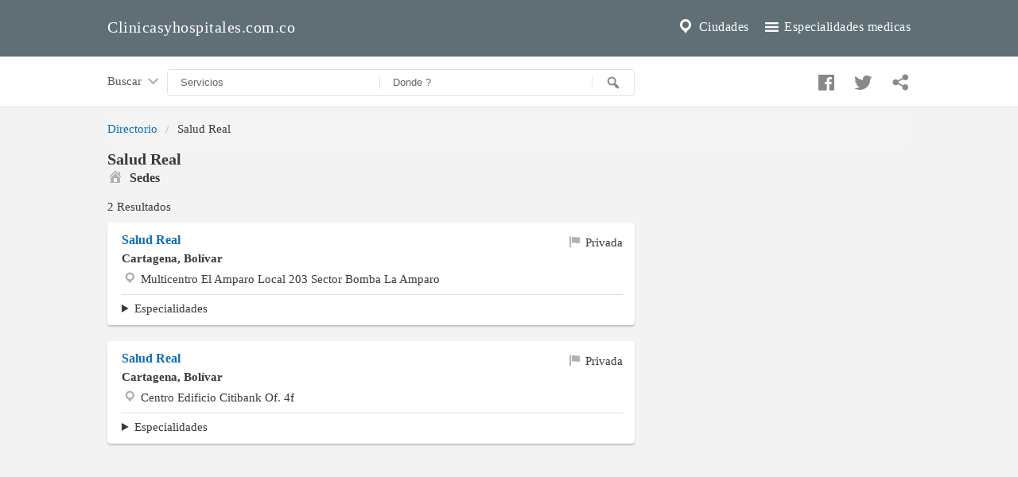

--- FILE ---
content_type: text/html; charset=utf-8
request_url: https://clinicasyhospitales.com.co/ips/salud-real
body_size: 6985
content:
<!doctype html>
<html lang="es">
  <head>

    <meta charset="utf-8">
    <meta http-equiv="X-UA-Compatible" content="IE=edge">
    <meta name="viewport" content="width=device-width, initial-scale=1.0, minimum-scale=1.0">

    <link rel="apple-touch-icon" sizes="180x180" href="/images/apple-touch-icon.png">
    <link rel="icon" type="image/png" sizes="32x32" href="/images/favicon-32x32.png">
    <link rel="icon" type="image/png" sizes="16x16" href="/images/favicon-16x16.png">
    <meta name="msapplication-TileColor" content="#5F6F75">
    <meta name="theme-color" content="#5F6F75">

    <link rel="preload" href="/css/icons.d.css" as="style">
    <meta property="fb:app_id" content="833537917011889" />
    <link rel="amphtml" href="https://amp.clinicasyhospitales.com.co/ips/salud-real">

    <style>
    body,html{height:100%}*,:after,:before{-webkit-box-sizing:border-box;-moz-box-sizing:border-box;box-sizing:border-box}body,html{font-size:100%}body{cursor:auto;font-family:auto;font-style:normal;font-weight:400;line-height:1.5;margin:0;padding:0;position:relative}a{display:block;width:100%}a:hover{cursor:pointer}select{width:100%}.row{margin:0 auto;max-width:65rem;width:100%}.row:after,.row:before{content:" ";display:table}.row:after{clear:both}.columns{width:100%;position:relative;padding-left:.9375rem;padding-right:.9375rem;float:left}.columns+.columns:last-child{float:right}::-webkit-input-placeholder{color:#666}:-moz-placeholder{color:#666}::-moz-placeholder{color:#666}:-ms-input-placeholder{color:#666}select{-webkit-appearance:none!important;-moz-appearance:none!important;background-color:#fafafa;border-radius:0;background-image:url([data-uri]);background-position:100% center;background-repeat:no-repeat;border-style:solid;border-width:1px;border-color:#ccc;color:rgba(0,0,0,.75);font-family:inherit;font-size:.875rem;line-height:normal;padding:.5rem;border-radius:0;height:2.3125rem}select::-ms-expand{display:none}select:focus{background-color:#f3f3f3;border-color:#393939}select:disabled{background-color:#ddd;cursor:default}select{margin:0 0 1rem 0}.breadcrumbs{border-style:solid;border-width:1px;display:block;list-style:none;margin-left:0;overflow:hidden;padding:.5625rem .875rem .5625rem;background-color:#f4f4f4;border-color:#dcdcdc;border-radius:3px}.breadcrumbs>*{color:#393939;font-size:.95rem;line-height:.9rem;margin:0;text-align:center}.breadcrumbs>:focus a,.breadcrumbs>:hover a{text-decoration:underline}.breadcrumbs>* a{color:#0e6eb8;width:auto;display:inline}.breadcrumbs>:before{color:#aaa;content:"/";margin:0 .65rem;position:relative;top:1px}.breadcrumbs>:first-child:before{content:" ";margin:0}div,h1,li,ul{margin:0;padding:0}a{color:#0e6eb8;line-height:inherit;text-decoration:none}a:focus,a:hover{color:#0078a0}h1{font-size:1.5em;font-family:auto;font-style:normal;margin-bottom:.5rem;margin-top:.2rem;text-rendering:optimizeLegibility}i{font-style:italic;line-height:inherit}b{font-weight:700;line-height:inherit}ul{font-family:inherit;font-size:1rem;line-height:1.6;list-style-position:outside;margin-bottom:1.25rem}ul{margin-left:1.1rem}body{background:#f3f3f3;color:#1d2129}ul{font-size:16px}#header{background:#5F6F75;padding-top:1rem;padding-bottom:1rem;max-width:100%;margin:auto;padding:0}#autoc-cnt{max-width:100%;background:#fff;border-bottom:1px solid #e1e1e1;border-top:1px solid #e1e1e1}#autoc-cnt ul.breadcrumbs{border-bottom:none;padding:.75rem 0 1.25rem;background:#fff}ul.breadcrumbs{margin-top:.5rem;border:none;overflow:hidden;padding:0 0 5px;margin-bottom:0;list-style:none;margin-left:0}#autoc-cnt>*{font-size:.6875rem}#autoc-cnt .breadcrumbs>* a{color:#777}#header .linkh{margin:.5rem auto}#header .linkh a{line-height:28px;padding:10px 0;color:#fff;background-repeat:no-repeat;display:inline-block;font-size:1rem;letter-spacing:.5px;width:100%;text-align:center}#cnth{padding:2rem 1rem 0 1rem}.actcont{padding:0;margin-bottom:20px}.actcont .act{margin-bottom:10px;padding:10px 15px 10px 10px;box-shadow:0 2px 2px rgba(0,0,0,.2);border-radius:4px;background:#fff}.actcont .act .text{display:table;padding-left:8px;vertical-align:middle;width:100%}.actcont .act span{display:block;color:#393939;font-size:.95rem}h1{margin-bottom:0}.tc{text-align:center}h1{color:#494949;line-height:24px}.pal1{text-align:center;padding:0 0 1rem;display:flex}footer{max-width:100%;border-top:1px solid #e1e1e1;border-bottom:1px solid #e1e1e1;background:#5F6F75;margin-top:2.5rem}footer div{background:#5F6F75;padding:2rem .5rem .7rem}footer span{color:#898989;padding:0 1rem;display:block;margin-bottom:1rem}footer a{color:#898989;padding:.5rem 1rem}footer a:hover{color:#fff}footer span{font-size:inherit}h1{margin-bottom:.75rem}#header .linkh a.lh-m{color:#fff;font-size:16px;font-weight:400}#header .linkh a.lh-m i{line-height:inherit;font-size:24px;margin-right:.25rem}.actcont .act i{font-size:1.15rem;margin-left:0;color:#b1b1b1;line-height:1.15}.t2{margin-top:2rem}.t2{margin-top:2rem}.pal1 .dashicons{font-size:25px;margin:0 .75rem;color:#898989}.dashicons{line-height:1;font-weight:400;font-style:normal;speak:none;text-transform:none;-webkit-font-smoothing:antialiased;-moz-osx-font-smoothing:grayscale}.dashicons{font-family:dashicons;display:inline-block;text-decoration:inherit;text-rendering:auto;width:20px;height:20px;font-size:20px;vertical-align:top;text-align:center;transition:color .1s ease-in 0}.dashicons-email-alt:before{content:"\f466"}.dashicons-facebook:before{content:"\f304"}.dashicons-googleplus:before{content:"\f462"}.dashicons-location:before{content:"\f230"}.dashicons-menu:before{content:"\f333"}.dashicons-search:before{content:"\f179"}.dashicons-twitter:before{content:"\f301"}.actcont{width:100%;min-width:300px;margin-right:auto;margin-left:auto}ul.pagination{display:block;margin-left:-.3125rem;min-height:1.5rem}ul.pagination li{color:#222;font-size:.875rem;height:1.5rem;margin-left:.3125rem}ul.pagination li a{border-radius:3px;transition:background-color .3s ease-out;background:0 0;color:#393939;display:block;font-size:1em;font-weight:400;line-height:inherit;padding:.0625rem .625rem .0625rem}ul.pagination li a:focus,ul.pagination li:hover a{background:#e6e6e6}ul.pagination li.unavailable a{cursor:default;color:#393939;pointer-events:none}ul.pagination li.unavailable a:focus,ul.pagination li.unavailable:hover a{background:0 0}ul.pagination li.current a{background:#0e6eb8;color:#fff;cursor:default;font-weight:700}ul.pagination li.current a:focus,ul.pagination li.current a:hover{background:#0e6eb8}ul.pagination li{display:block;float:left}li,ul{margin:0;padding:0}ul{margin-left:1.1rem}ul{font-size:16px}ul.pagination li{display:inline-block;float:none}ul.pagination{margin-top:1rem;margin-bottom:.5rem}ul.pagination li a{font-size:1.2rem;padding:.125rem .9rem}.hepag{margin-top:0;margin-right:auto;margin-left:auto}.hepag i{float:left;line-height:20px;font-size:28px;margin-right:8px;color:#b1b1b1}.hepag h1{color:#393939;margin-bottom:.75rem;line-height:24px}a.filter{color:#898989;line-height:30px}.right{float:right!important}.inpag{margin:.25rem 0 .5rem}.inpag span{font-size:.95rem;font-weight:400;color:#393939}a.filter i{font-size:1.05rem;color:#a9a9a9;margin-top:.4rem;margin-right:.1rem}a.filter:hover i{color:#0e6eb8}.cnt{min-height:calc(100% - 15.5rem)}footer a,footer span{color:#fff;display:inline-block}@media only screen and (min-width:40.0625em){h1{line-height:1.4}}ul.pagination li.unavailable span{padding:.125rem .9rem .0825rem;cursor:default;color:#393939;pointer-events:none}ul.pagination li.current span{background:#0e6eb8;color:#fff;cursor:default;font-weight:700;border-radius:3px;line-height:inherit;display:block}ul.pagination li.arrow a,ul.pagination li.arrow span{font-size:1.5rem}ul.pagination li span{font-size:1.2rem;padding:.125rem .9rem}#cnt{min-height:calc(100% - 15.5rem)}.right{float:right}h1 span{display:block;margin-top:0;font-size:1rem;color:#393939}h1 span i.dashicons{font-size:1.25rem}details{font-size:.95rem;color:#393939;margin-top:.5rem;text-align:justify;border-top:1px solid #e1e1e1;padding-top:.35rem}details p{font-size:.95rem;margin:.5rem 0}.actcont .act span.r{float:right;margin:.2rem 0 0 0;font-size:.95rem;color:#393939}.actcont .act a{font-weight:700}[class*=large-]{width:100%}.serv-links{border-top:1px solid #e1e1e1;padding-top:.5rem;margin-top:.5rem}.serv-links a{margin:.35rem 0}.actcont .act .serv-links a{color:#393939;font-size:.9rem;font-weight:400;background:#f1f1f1;border:1px solid #e9e9e9;padding:.25rem .5rem;margin-right:.25rem}.actcont .act .serv-links a:hover{background:#fff}.actcont .act .serv-links a:hover i{color:#0e6eb8}.actcont .act .serv-links i{line-height:1.35;color:#a9a9a9}#he-buscar{background:#fff;border:1px solid #e1e1e1;margin:.75rem 0;align-items:center;display:flex;border-radius:4px}#he-buscar input{width:100%;flex:1 1 auto;border:none;padding:.5rem 1rem}#autoc-bus #he-buscar span{border-right:1px solid #000;display:block;height:1rem;border-color:#e1e1e1;margin-top:.5rem}#he-buscar button{background:#fff;border:none;padding:0 1rem;cursor:pointer}#he-buscar button i{color:#898989}#he-buscar button:hover i{color:#0e6eb8}#he-buscar button:focus,#he-buscar input:focus{outline:0}#consultas{padding-top:1rem;margin-right:.5rem;font-size:.95rem;color:#595959}#consultas i{margin-top:.15rem}#auto-list-estb,#auto-list-loc,#auto-list-serv{list-style:none;font-size:.9rem;margin-left:0;margin-bottom:0}#auto-list-loc{padding-bottom:.25rem}#autoc-bus ul li{padding:.2rem .5rem;line-height:1.4;cursor:pointer;color:#595959}#autoc-bus ul li:hover:not(.info-sug){background:#f1f1f1;color:#000}#autoc-bus ul li:hover a i{color:#0e6eb8}#autoc-bus span i{color:#c1c1c1}.br-auto{border-right:1px solid #e1e1e1}#auto-sug{margin-top:.5rem;margin-bottom:.25rem}#autoc-bus{padding-top:.15rem}#autoc-serv,.autoc-cnt{display:none;background:#fff;position:absolute;z-index:99;border:1px solid #e1e1e1;border-radius:4px;padding:1rem 0;margin-top:-5px}.autoc-cnt{padding:1rem .5rem .5rem}.autoc-cnt ul{margin:0}.autoc-cnt ul a{color:#393939;font-size:.9rem}.autoc-cnt ul a i{line-height:1.2;margin-left:.25rem}#autoc-loc{display:flex;position:absolute;z-index:99;background:#fff;border:1px solid #f1f1f1;border-radius:4px;max-height:15rem;overflow-y:scroll;margin-top:-.25rem;padding:1rem 0}#autoc-bus ul{list-style:none}#autoc-bus a i{font-size:1.2rem;color:#aaa}#autoc-bus ul li a{padding:0 .25rem}#autoc-bus li.info-sug{font-weight:700;cursor:default}#autoc-bus li strong{color:#393939}#locsel,#servsel{margin-bottom:.05rem}#autoc-loc .large-12,#autoc-serv .columns{padding-left:.75rem;padding-right:.75rem}#autoc-bus span{font-size:.95rem;color:#393939;margin-bottom:.5rem;display:block;font-weight:600;margin-top:0;line-height:1.5;padding-left:.2rem}#autoc-bus span i{color:#c1c1c1;margin-right:2px}#autoc-bus ul{margin-top:0}#r-sg{height:200px;background:#fff;margin-top:4.5rem}.actcont .act .p-tel{color:#090909;line-height:2}.actcont .act .p-tel i{line-height:1.5}.hepag a{font-size:.975rem;color:#494949;display:block}.hepag a:hover{text-decoration:underline}.hepag a i{margin-top:.31rem}.hepag a i.dashicons-external{margin-top:0;font-size:1.25rem;margin-right:.25rem}.hepag i.medical-icon-i-hospital{float:left;line-height:20px;font-size:1.25rem;margin-right:.35rem;color:#b1b1b1;margin-top:.05rem}#breadcrumbs ul.breadcrumbs{padding:.75rem 0 1rem;display:flex}#comentarios{margin:1.5rem 0 .5rem}#comentarios span{text-align:center;display:block}.b1{margin-bottom:1rem}.b2{margin-bottom:2rem}.str{font-weight:600;margin-bottom:.25rem}a.filter{float:right;color:#393939}a.filter i{color:#b1b1b1}span.info-pag{display:block;font-size:.9rem;margin:.25rem 0 .5rem;color:#898989}.refilter{font-size:.975rem;color:#494949;display:block}.refilter i.dashicons-external{margin-top:0;font-size:1.25rem;margin-right:.25rem;color:#b1b1b1}@media screen and (min-width:64em){#autoc-cnt{max-height:4rem;height:4rem}.large-1{width:8.33%}.large-2{width:16.67%}.large-3{width:25%}.large-4{width:33.33%}.large-5{width:41.67%}.large-6{width:50%}.large-7{width:58.33%}.large-8{width:66.67%}.large-9{width:75%}.large-10{width:83.33%}.large-11{width:91.67%}a{display:inline;width:auto}}@media screen and (min-width:992px){#header .linkh{padding:0}#header .linkh a{text-align:left;width:auto}#header .linkh a.lh-m{float:right;margin-left:1rem}#header .linkh a{font-size:20px;line-height:20px;padding:1rem 0 1.2rem;padding-right:0;background-repeat:no-repeat;display:inline-block}h1{font-size:1.25rem;text-align:justify}.breadcrumbs>*{float:left;text-align:left}.pal1{text-align:right;padding:1.15rem .5rem 1.5rem;display:block}#autoc-cnt .breadcrumbs>* a{line-height:20px}}.right-fb{display:none}@media screen and (min-width:640px){#consultas{float:left}.right-fb{float:right;display:block;margin-left:.5rem;margin-top:.35rem}.hepag .right-fb{margin-top:0}.nom-est .right-fb{margin-top:-.6rem}}.pt15{padding-top:1.5rem}footer i.dashicons{margin-top:1px}.autoc-cnt .vm{text-align:center}.autoc-cnt .vm a{color:#0e6eb8}.autoc-cnt .vm a i{display:none}.columns.pr0{padding-right:0;}.columns.plr0{padding-right:0;padding-left:0;}
    </style>
    <noscript>
    <link href="/css/icons.d.css" rel="stylesheet"></noscript>
    <meta name="description" content="2 Resultados - Sedes Salud Real Información de contacto, horarios de atención y servicios ofrecidos">
    <title>Salud Real | Sedes</title>    
  </head>
  <body>
        <header id="header">
            <div class="row">
                <div class="large-12 columns">
                    <div class="linkh">       
                        <a class="lh-m" href="/especialidades"><i class="dashicons dashicons-menu"></i> Especialidades medicas</a>
                        <a class="lh-m" href="/municipios"><i class="dashicons dashicons-location"></i> Ciudades</a>
                        <a href="/">Clinicasyhospitales.com.co</a>
                    </div>
                </div>
            </div>     
            <div id="autoc-cnt">
                <div class="row">
                    <div id="autoc-bus" class="large-8 columns">
                        <a id="consultas" href="/consultas">Buscar <i class="dashicons dashicons-arrow-down-alt2"></i></a>
                        <div id="he-buscar">
                            <input id="servsel" placeholder="Servicios" />
                            <span></span>
                            <input id="locsel" placeholder="Donde ?" />
                            <span></span>
                            <button id="busact" aria-label="Buscar" ><i class="dashicons dashicons-search"></i></button>
                        </div>
                    </div> 
                    <div class="large-4 columns pal1">
                        <a href="http://www.facebook.com/sharer.php?u=https://clinicasyhospitales.com.co/ips/salud-real" target="_blank" aria-label="Compartir en facebook"><i class="dashicons dashicons-facebook"></i></a>
                        <a href="http://twitter.com/share?url=https://clinicasyhospitales.com.co/ips/salud-real" target="_blank" aria-label="Compartir en twitter"><i class="dashicons dashicons-twitter"></i></a>
                        <a href="https://api.whatsapp.com/send?text=https://clinicasyhospitales.com.co/ips/salud-real" target="_blank" aria-label="Compartir en whatsapp"><i class="dashicons dashicons-share"></i></a>
                    </div>
                </div>
            </div> 
        </header>
        <div class="row cnt">

            <div id="breadcrumbs" class="large-12 columns">		
                <ul id="ebr" class="breadcrumbs">
                    <li><a href="/">Directorio</a></li>
                    <li>Salud Real</li>
                </ul>
            </div>

            <div class="large-8 columns">

                <div class="hepag">
                    <i class=""></i><h1>Salud Real<span><i class="dashicons dashicons-admin-home"></i>Sedes</span></h1>                    
                    <div class="inpag">
                        <span>2 Resultados</span>
                    </div>
                </div>

                <div class="actcont">
                    <div class="act">
                        <div class="text">
                            <a href="/ips/salud-real-sede-principal-multicentro-el-amparo-local-203-sector-bomba-la-amparo-santa-lucia-cartagena">Salud Real</a>
                            <span class="r"><i class="dashicons dashicons-flag"></i> Privada</span>
                            <span class="str">Cartagena, Bolívar</span>
                            <span><i class="dashicons dashicons-location"></i> Multicentro El Amparo Local 203 Sector Bomba La Amparo</span>
                            <details>
                                <summary>Especialidades</summary>
                                <p>Fonoaudiología Y/O Terapia Del Lenguaje | Medicina Del Trabajo Y Medicina Laboral | Optometría | Psicología</p>
                            </details>
                        </div>
                    </div>
                </div>
                <div class="actcont">
                    <div class="act">
                        <div class="text">
                            <a href="/ips/salud-real-centro-edificio-citibank-of-4f-centro-cartagena">Salud Real</a>
                            <span class="r"><i class="dashicons dashicons-flag"></i> Privada</span>
                            <span class="str">Cartagena, Bolívar</span>
                            <span><i class="dashicons dashicons-location"></i> Centro Edificio Citibank Of. 4f</span>
                            <details>
                                <summary>Especialidades</summary>
                                <p>Medicina Del Trabajo Y Medicina Laboral</p>
                            </details>
                        </div>
                    </div>
                </div>

                <ins class="adsbygoogle"
                    style="display:block;margin-top:2rem;"
                    data-ad-client="ca-pub-3575758027031374"
                    data-ad-slot="2512721692"
                    data-ad-format="link"
                    data-full-width-responsive="true"></ins>
                <script>
                (adsbygoogle = window.adsbygoogle || []).push({});
                </script>

            </div>  
            <div class="large-4 columns">
                
                <ins class="adsbygoogle"
                     style="display:block;"
                     data-ad-client="ca-pub-3575758027031374"
                     data-ad-slot="3087436761"
                     data-ad-format="auto"
                     data-full-width-responsive="true"></ins>
                <ins class="adsbygoogle"
                     style="display:block;margin-top:1.5rem;"
                     data-ad-client="ca-pub-3575758027031374"
                     data-ad-slot="2775326015"
                     data-ad-format="auto"
                     data-full-width-responsive="true"></ins>
                <script>
                     (adsbygoogle = window.adsbygoogle || []).push({});
                     (adsbygoogle = window.adsbygoogle || []).push({});
                </script>            </div> 

        </div>        

    
    <div class="row">
        <div id="comentarios" class="large-12 columns">
            <span style="text-align:center;font-weight:bold;">Cargando comentarios ...</span>
        </div>
    </div>

    <footer>
        <div class="large-12 tc">
            <a href="/politica-privacidad"><i class="dashicons dashicons-shield-alt"></i> Política de privacidad</a>
            <a href="/cookies"><i class="dashicons dashicons-chart-pie"></i> Cookies</a>
            <a href="/contacto"><i class="dashicons dashicons-email-alt"></i> Contacto</a>
            <span>Directorio de Centros Médicos, Hospitales y Clínicas</span>
        </div>
    </footer>

    <div id="fb-root"></div>
    <script>
        window.dataLayer = window.dataLayer || [];
        function gtag(){dataLayer.push(arguments);}
        gtag('js', new Date());

        gtag('config', 'G-TMKKLCLBG4');

        function aCSS(r) {
            var head = document.getElementsByTagName('head')[0];
            var link = document.createElement('link');
            link.rel = 'stylesheet';
            link.type = 'text/css';
            link.href = r;
            head.appendChild(link);
        }
        function aJS(r) {
            var head = document.getElementsByTagName('head')[0];
            var link = document.createElement('script');
            link.setAttribute('src', r);
            link.setAttribute('async', true);
            head.appendChild(link);
        }

        function cAdM(s) {
            var ac = "37238";
            var div = document.createElement("div");
            div.style.textAlign = "center";
            div.setAttribute("id", ac + "-" + s);
            var sc = document.createElement("script");
            sc.setAttribute("src", "//ads.themoneytizer.com/s/gen.js?type=" + s);
            var sc2 = document.createElement("script");
            sc2.setAttribute("src", "//ads.themoneytizer.com/s/requestform.js?siteId=" + ac + "&formatId=" + s);
            div.appendChild(sc);
            div.appendChild(sc2);
            return div;
        }

        var adri = [];
        function insAd() {
            adri.forEach(function(a){
                var e = document.getElementById(a.element);
                e.appendChild(cAdM(a.type));
            });
        }
        function setAdTm(d, t){
            adri.push({element: d,type:t});
        }

        document.addEventListener('readystatechange', function (event) {
            if (document.readyState == 'complete') {
                aCSS('/css/icons.d.css')
                setTimeout(function () {
                    aJS('/js/search-n.js');
                    aJS('https://pagead2.googlesyndication.com/pagead/js/adsbygoogle.js');
                    insAd();
                }, 2000);
                setTimeout(function () {
                    aJS('https://www.googletagmanager.com/gtag/js?id=G-TMKKLCLBG4'); aJS('/js/comentarios.js');
                }, 3000);
            }
        });

    </script>
  </body>
</html>


--- FILE ---
content_type: text/css
request_url: https://clinicasyhospitales.com.co/css/icons.d.css
body_size: 20324
content:
.dashicons,.dashicons-before:before,[class*=" medical-icon-"],[class^=medical-icon-]{line-height:1;font-weight:400;font-style:normal;speak:none;text-transform:none;}
@font-face{font-display:swap;font-family:webfont-medical-icons;src:url(/fonts/webfont-medical-icons.eot);src:url(/fonts/webfont-medical-icons.eot?#iefix) format("embedded-opentype"),url(/fonts/webfont-medical-icons.woff) format("woff"),url(/fonts/webfont-medical-icons.ttf) format("truetype"),url(/fonts/webfont-medical-icons.svg#webfont-medical-icons) format("svg");font-weight:400;font-style:normal;}[class*=" medical-icon-"],[class^=medical-icon-]{font-family:webfont-medical-icons;font-variant:normal}.medical-icon-i-womens-health:before{content:"\e600"}.medical-icon-i-waiting-area:before{content:"\e601"}.medical-icon-i-volume-control:before{content:"\e602"}.medical-icon-i-ultrasound:before{content:"\e603"}.medical-icon-i-text-telephone:before{content:"\e604"}.medical-icon-i-surgery:before{content:"\e605"}.medical-icon-i-stairs:before{content:"\e606"}.medical-icon-i-radiology:before{content:"\e607"}.medical-icon-i-physical-therapy:before{content:"\e608"}.medical-icon-i-pharmacy:before{content:"\e609"}.medical-icon-i-pediatrics:before{content:"\e60a"}.medical-icon-i-pathology:before{content:"\e60b"}.medical-icon-i-outpatient:before{content:"\e60c"}.medical-icon-i-mental-health:before{content:"\e60d"}.medical-icon-i-medical-records:before{content:"\e60e"}.medical-icon-i-medical-library:before{content:"\e60f"}.medical-icon-i-mammography:before{content:"\e610"}.medical-icon-i-laboratory:before{content:"\e611"}.medical-icon-i-labor-delivery:before{content:"\e612"}.medical-icon-i-immunizations:before{content:"\e613"}.medical-icon-i-imaging-root-category:before{content:"\e614"}.medical-icon-i-imaging-alternative-pet:before{content:"\e615"}.medical-icon-i-imaging-alternative-mri:before{content:"\e616"}.medical-icon-i-imaging-alternative-mri-two:before{content:"\e617"}.medical-icon-i-imaging-alternative-ct:before{content:"\e618"}.medical-icon-i-fire-extinguisher:before{content:"\e619"}.medical-icon-i-family-practice:before{content:"\e61a"}.medical-icon-i-emergency:before{content:"\e61b"}.medical-icon-i-elevators:before{content:"\e61c"}.medical-icon-i-ear-nose-throat:before{content:"\e61d"}.medical-icon-i-drinking-fountain:before{content:"\e61e"}.medical-icon-i-cardiology:before{content:"\e61f"}.medical-icon-i-billing:before{content:"\e620"}.medical-icon-i-anesthesia:before{content:"\e621"}.medical-icon-i-ambulance:before{content:"\e622"}.medical-icon-i-alternative-complementary:before{content:"\e623"}.medical-icon-i-administration:before{content:"\e624"}.medical-icon-i-social-services:before{content:"\e625"}.medical-icon-i-smoking:before{content:"\e626"}.medical-icon-i-restrooms:before{content:"\e627"}.medical-icon-i-restaurant:before{content:"\e628"}.medical-icon-i-respiratory:before{content:"\e629"}.medical-icon-i-registration:before{content:"\e62a"}.medical-icon-i-oncology:before{content:"\e62b"}.medical-icon-i-nutrition:before{content:"\e62c"}.medical-icon-i-nursery:before{content:"\e62d"}.medical-icon-i-no-smoking:before{content:"\e62e"}.medical-icon-i-neurology:before{content:"\e62f"}.medical-icon-i-mri-pet:before{content:"\e630"}.medical-icon-i-interpreter-services:before{content:"\e631"}.medical-icon-i-internal-medicine:before{content:"\e632"}.medical-icon-i-intensive-care:before{content:"\e633"}.medical-icon-i-inpatient:before{content:"\e634"}.medical-icon-i-information-us:before{content:"\e635"}.medical-icon-i-infectious-diseases:before{content:"\e636"}.medical-icon-i-hearing-assistance:before{content:"\e637"}.medical-icon-i-health-services:before{content:"\e638"}.medical-icon-i-health-education:before{content:"\e639"}.medical-icon-i-gift-shop:before{content:"\e63a"}.medical-icon-i-genetics:before{content:"\e63b"}.medical-icon-i-first-aid:before{content:"\e63c"}.medical-icon-i-dermatology:before{content:"\e63d"}.medical-icon-i-dental:before{content:"\e63e"}.medical-icon-i-coffee-shop:before{content:"\e63f"}.medical-icon-i-chapel:before{content:"\e640"}.medical-icon-i-cath-lab:before{content:"\e641"}.medical-icon-i-care-staff-area:before{content:"\e642"}.medical-icon-i-accessibility:before{content:"\e643"}.medical-icon-i-diabetes-education:before{content:"\e644"}.medical-icon-i-hospital:before{content:"\e645"}.medical-icon-i-kidney:before{content:"\e646"}.medical-icon-i-ophthalmology:before{content:"\e647"}.medical-icon-womens-health:before{content:"\e648"}.medical-icon-waiting-area:before{content:"\e649"}.medical-icon-volume-control:before{content:"\e64a"}.medical-icon-ultrasound:before{content:"\e64b"}.medical-icon-text-telephone:before{content:"\e64c"}.medical-icon-surgery:before{content:"\e64d"}.medical-icon-stairs:before{content:"\e64e"}.medical-icon-radiology:before{content:"\e64f"}.medical-icon-physical-therapy:before{content:"\e650"}.medical-icon-pharmacy:before{content:"\e651"}.medical-icon-pediatrics:before{content:"\e652"}.medical-icon-pathology:before{content:"\e653"}.medical-icon-outpatient:before{content:"\e654"}.medical-icon-ophthalmology:before{content:"\e655"}.medical-icon-mental-health:before{content:"\e656"}.medical-icon-medical-records:before{content:"\e657"}.medical-icon-medical-library:before{content:"\e658"}.medical-icon-mammography:before{content:"\e659"}.medical-icon-laboratory:before{content:"\e65a"}.medical-icon-labor-delivery:before{content:"\e65b"}.medical-icon-kidney:before{content:"\e65c"}.medical-icon-immunizations:before{content:"\e65d"}.medical-icon-imaging-root-category:before{content:"\e65e"}.medical-icon-imaging-alternative-pet:before{content:"\e65f"}.medical-icon-imaging-alternative-mri:before{content:"\e660"}.medical-icon-imaging-alternative-mri-two:before{content:"\e661"}.medical-icon-imaging-alternative-ct:before{content:"\e662"}.medical-icon-hospital:before{content:"\e663"}.medical-icon-fire-extinguisher:before{content:"\e664"}.medical-icon-family-practice:before{content:"\e665"}.medical-icon-emergency:before{content:"\e666"}.medical-icon-elevators:before{content:"\e667"}.medical-icon-ear-nose-throat:before{content:"\e668"}.medical-icon-drinking-fountain:before{content:"\e669"}.medical-icon-diabetes-education:before{content:"\e66a"}.medical-icon-cardiology:before{content:"\e66b"}.medical-icon-billing:before{content:"\e66c"}.medical-icon-anesthesia:before{content:"\e66d"}.medical-icon-ambulance:before{content:"\e66e"}.medical-icon-alternative-complementary:before{content:"\e66f"}.medical-icon-administration:before{content:"\e670"}.medical-icon-accessibility:before{content:"\e671"}.medical-icon-social-services:before{content:"\e672"}.medical-icon-smoking:before{content:"\e673"}.medical-icon-restrooms:before{content:"\e674"}.medical-icon-restaurant:before{content:"\e675"}.medical-icon-respiratory:before{content:"\e676"}.medical-icon-oncology:before{content:"\e677"}.medical-icon-nutrition:before{content:"\e678"}.medical-icon-nursery:before{content:"\e679"}.medical-icon-no-smoking:before{content:"\e67a"}.medical-icon-neurology:before{content:"\e67b"}.medical-icon-mri-pet:before{content:"\e67c"}.medical-icon-interpreter-services:before{content:"\e67d"}.medical-icon-internal-medicine:before{content:"\e67e"}.medical-icon-intensive-care:before{content:"\e67f"}.medical-icon-inpatient:before{content:"\e680"}.medical-icon-information-us:before{content:"\e681"}.medical-icon-infectious-diseases:before{content:"\e682"}.medical-icon-hearing-assistance:before{content:"\e683"}.medical-icon-health-services:before{content:"\e684"}.medical-icon-health-education:before{content:"\e685"}.medical-icon-gift-shop:before{content:"\e686"}.medical-icon-genetics:before{content:"\e687"}.medical-icon-first-aid:before{content:"\e688"}.medical-icon-dental:before{content:"\e689"}.medical-icon-coffee-shop:before{content:"\e68a"}.medical-icon-chapel:before{content:"\e68b"}.medical-icon-cath-lab:before{content:"\e68c"}.medical-icon-care-staff-area:before{content:"\e68d"}.medical-icon-registration:before{content:"\e68e"}.medical-icon-dermatology:before{content:"\e68f"}
@font-face{font-display:swap;font-family:dashicons;src:url(/fonts/dashicons.eot?0c67a555123cca679b9c90c4ecf6d0d3);src:url(/fonts/dashicons.eot?#iefix) format("embedded-opentype"),url(/fonts/dashicons.woff2) format("woff2"),url(/fonts/dashicons.ttf?0c67a555123cca679b9c90c4ecf6d0d3) format("truetype");font-weight:400;font-style:normal;}.dashicons,.dashicons-before:before{font-family:dashicons;display:inline-block;text-decoration:inherit;text-rendering:auto;width:20px;height:20px;font-size:20px;vertical-align:top;text-align:center;}.dashicons-admin-appearance:before{content:"\f100"}.dashicons-admin-collapse:before{content:"\f148"}.dashicons-admin-comments:before{content:"\f101"}.dashicons-admin-customizer:before{content:"\f540"}.dashicons-admin-generic:before{content:"\f111"}.dashicons-admin-home:before{content:"\f102"}.dashicons-admin-links:before{content:"\f103"}.dashicons-admin-media:before{content:"\f104"}.dashicons-admin-multisite:before{content:"\f541"}.dashicons-admin-network:before{content:"\f112"}.dashicons-admin-page:before{content:"\f105"}.dashicons-admin-plugins:before{content:"\f106"}.dashicons-admin-post:before{content:"\f109"}.dashicons-admin-settings:before{content:"\f108"}.dashicons-admin-site-alt:before{content:"\f11d"}.dashicons-admin-site-alt2:before{content:"\f11e"}.dashicons-admin-site-alt3:before{content:"\f11f"}.dashicons-admin-site:before{content:"\f319"}.dashicons-admin-tools:before{content:"\f107"}.dashicons-admin-users:before{content:"\f110"}.dashicons-album:before{content:"\f514"}.dashicons-align-center:before{content:"\f134"}.dashicons-align-left:before{content:"\f135"}.dashicons-align-none:before{content:"\f138"}.dashicons-align-right:before{content:"\f136"}.dashicons-analytics:before{content:"\f183"}.dashicons-archive:before{content:"\f480"}.dashicons-arrow-down-alt:before{content:"\f346"}.dashicons-arrow-down-alt2:before{content:"\f347"}.dashicons-arrow-down:before{content:"\f140"}.dashicons-arrow-left-alt:before{content:"\f340"}.dashicons-arrow-left-alt2:before{content:"\f341"}.dashicons-arrow-left:before{content:"\f141"}.dashicons-arrow-right-alt:before{content:"\f344"}.dashicons-arrow-right-alt2:before{content:"\f345"}.dashicons-arrow-right:before{content:"\f139"}.dashicons-arrow-up-alt:before{content:"\f342"}.dashicons-arrow-up-alt2:before{content:"\f343"}.dashicons-arrow-up:before{content:"\f142"}.dashicons-art:before{content:"\f309"}.dashicons-awards:before{content:"\f313"}.dashicons-backup:before{content:"\f321"}.dashicons-book-alt:before{content:"\f331"}.dashicons-book:before{content:"\f330"}.dashicons-buddicons-activity:before{content:"\f452"}.dashicons-buddicons-bbpress-logo:before{content:"\f12b"}.dashicons-buddicons-buddypress-logo:before{content:"\f448"}.dashicons-buddicons-community:before{content:"\f453"}.dashicons-buddicons-forums:before{content:"\f449"}.dashicons-buddicons-friends:before{content:"\f454"}.dashicons-buddicons-groups:before{content:"\f456"}.dashicons-buddicons-pm:before{content:"\f457"}.dashicons-buddicons-replies:before{content:"\f451"}.dashicons-buddicons-topics:before{content:"\f450"}.dashicons-buddicons-tracking:before{content:"\f455"}.dashicons-building:before{content:"\f512"}.dashicons-businessman:before{content:"\f338"}.dashicons-calendar-alt:before{content:"\f508"}.dashicons-calendar:before{content:"\f145"}.dashicons-camera:before{content:"\f306"}.dashicons-carrot:before{content:"\f511"}.dashicons-cart:before{content:"\f174"}.dashicons-category:before{content:"\f318"}.dashicons-chart-area:before{content:"\f239"}.dashicons-chart-bar:before{content:"\f185"}.dashicons-chart-line:before{content:"\f238"}.dashicons-chart-pie:before{content:"\f184"}.dashicons-clipboard:before{content:"\f481"}.dashicons-clock:before{content:"\f469"}.dashicons-cloud:before{content:"\f176"}.dashicons-controls-back:before{content:"\f518"}.dashicons-controls-forward:before{content:"\f519"}.dashicons-controls-pause:before{content:"\f523"}.dashicons-controls-play:before{content:"\f522"}.dashicons-controls-repeat:before{content:"\f515"}.dashicons-controls-skipback:before{content:"\f516"}.dashicons-controls-skipforward:before{content:"\f517"}.dashicons-controls-volumeoff:before{content:"\f520"}.dashicons-controls-volumeon:before{content:"\f521"}.dashicons-dashboard:before{content:"\f226"}.dashicons-desktop:before{content:"\f472"}.dashicons-dismiss:before{content:"\f153"}.dashicons-download:before{content:"\f316"}.dashicons-edit:before{content:"\f464"}.dashicons-editor-aligncenter:before{content:"\f207"}.dashicons-editor-alignleft:before{content:"\f206"}.dashicons-editor-alignright:before{content:"\f208"}.dashicons-editor-bold:before{content:"\f200"}.dashicons-editor-break:before{content:"\f474"}.dashicons-editor-code:before{content:"\f475"}.dashicons-editor-contract:before{content:"\f506"}.dashicons-editor-customchar:before{content:"\f220"}.dashicons-editor-expand:before{content:"\f211"}.dashicons-editor-help:before{content:"\f223"}.dashicons-editor-indent:before{content:"\f222"}.dashicons-editor-insertmore:before{content:"\f209"}.dashicons-editor-italic:before{content:"\f201"}.dashicons-editor-justify:before{content:"\f214"}.dashicons-editor-kitchensink:before{content:"\f212"}.dashicons-editor-ltr:before{content:"\f129"}.dashicons-editor-ol:before{content:"\f204"}.dashicons-editor-outdent:before{content:"\f221"}.dashicons-editor-paragraph:before{content:"\f476"}.dashicons-editor-paste-text:before{content:"\f217"}.dashicons-editor-paste-word:before{content:"\f216"}.dashicons-editor-quote:before{content:"\f205"}.dashicons-editor-removeformatting:before{content:"\f218"}.dashicons-editor-rtl:before{content:"\f320"}.dashicons-editor-spellcheck:before{content:"\f210"}.dashicons-editor-strikethrough:before{content:"\f224"}.dashicons-editor-table:before{content:"\f535"}.dashicons-editor-textcolor:before{content:"\f215"}.dashicons-editor-ul:before{content:"\f203"}.dashicons-editor-underline:before{content:"\f213"}.dashicons-editor-unlink:before{content:"\f225"}.dashicons-editor-video:before{content:"\f219"}.dashicons-email-alt:before{content:"\f466"}.dashicons-email-alt2:before{content:"\f10a"}.dashicons-email:before{content:"\f465"}.dashicons-excerpt-view:before{content:"\f164"}.dashicons-external:before{content:"\f504"}.dashicons-facebook-alt:before{content:"\f305"}.dashicons-facebook:before{content:"\f304"}.dashicons-feedback:before{content:"\f175"}.dashicons-filter:before{content:"\f536"}.dashicons-flag:before{content:"\f227"}.dashicons-format-aside:before{content:"\f123"}.dashicons-format-audio:before{content:"\f127"}.dashicons-format-chat:before{content:"\f125"}.dashicons-format-gallery:before{content:"\f161"}.dashicons-format-image:before{content:"\f128"}.dashicons-format-quote:before{content:"\f122"}.dashicons-format-status:before{content:"\f130"}.dashicons-format-video:before{content:"\f126"}.dashicons-forms:before{content:"\f314"}.dashicons-googleplus:before{content:"\f462"}.dashicons-grid-view:before{content:"\f509"}.dashicons-groups:before{content:"\f307"}.dashicons-hammer:before{content:"\f308"}.dashicons-heart:before{content:"\f487"}.dashicons-hidden:before{content:"\f530"}.dashicons-id-alt:before{content:"\f337"}.dashicons-id:before{content:"\f336"}.dashicons-image-crop:before{content:"\f165"}.dashicons-image-filter:before{content:"\f533"}.dashicons-image-flip-horizontal:before{content:"\f169"}.dashicons-image-flip-vertical:before{content:"\f168"}.dashicons-image-rotate-left:before{content:"\f166"}.dashicons-image-rotate-right:before{content:"\f167"}.dashicons-image-rotate:before{content:"\f531"}.dashicons-images-alt:before{content:"\f232"}.dashicons-images-alt2:before{content:"\f233"}.dashicons-index-card:before{content:"\f510"}.dashicons-info:before{content:"\f348"}.dashicons-laptop:before{content:"\f547"}.dashicons-layout:before{content:"\f538"}.dashicons-leftright:before{content:"\f229"}.dashicons-lightbulb:before{content:"\f339"}.dashicons-list-view:before{content:"\f163"}.dashicons-location-alt:before{content:"\f231"}.dashicons-location:before{content:"\f230"}.dashicons-lock:before{content:"\f160"}.dashicons-marker:before{content:"\f159"}.dashicons-media-archive:before{content:"\f501"}.dashicons-media-audio:before{content:"\f500"}.dashicons-media-code:before{content:"\f499"}.dashicons-media-default:before{content:"\f498"}.dashicons-media-document:before{content:"\f497"}.dashicons-media-interactive:before{content:"\f496"}.dashicons-media-spreadsheet:before{content:"\f495"}.dashicons-media-text:before{content:"\f491"}.dashicons-media-video:before{content:"\f490"}.dashicons-megaphone:before{content:"\f488"}.dashicons-menu-alt:before{content:"\f10b"}.dashicons-menu:before{content:"\f333"}.dashicons-microphone:before{content:"\f482"}.dashicons-migrate:before{content:"\f310"}.dashicons-minus:before{content:"\f460"}.dashicons-money:before{content:"\f526"}.dashicons-move:before{content:"\f545"}.dashicons-nametag:before{content:"\f484"}.dashicons-networking:before{content:"\f325"}.dashicons-no-alt:before{content:"\f335"}.dashicons-no:before{content:"\f158"}.dashicons-palmtree:before{content:"\f527"}.dashicons-paperclip:before{content:"\f546"}.dashicons-performance:before{content:"\f311"}.dashicons-phone:before{content:"\f525"}.dashicons-playlist-audio:before{content:"\f492"}.dashicons-playlist-video:before{content:"\f493"}.dashicons-plus-alt:before{content:"\f502"}.dashicons-plus-light:before{content:"\f10c"}.dashicons-plus:before{content:"\f132"}.dashicons-portfolio:before{content:"\f322"}.dashicons-post-status:before{content:"\f173"}.dashicons-pressthis:before{content:"\f157"}.dashicons-products:before{content:"\f312"}.dashicons-randomize:before{content:"\f503"}.dashicons-redo:before{content:"\f172"}.dashicons-rest-api:before{content:"\f124"}.dashicons-rss:before{content:"\f303"}.dashicons-schedule:before{content:"\f489"}.dashicons-screenoptions:before{content:"\f180"}.dashicons-search:before{content:"\f179"}.dashicons-share-alt:before{content:"\f240"}.dashicons-share-alt2:before{content:"\f242"}.dashicons-share:before{content:"\f237"}.dashicons-shield-alt:before{content:"\f334"}.dashicons-shield:before{content:"\f332"}.dashicons-slides:before{content:"\f181"}.dashicons-smartphone:before{content:"\f470"}.dashicons-smiley:before{content:"\f328"}.dashicons-sort:before{content:"\f156"}.dashicons-sos:before{content:"\f468"}.dashicons-star-empty:before{content:"\f154"}.dashicons-star-filled:before{content:"\f155"}.dashicons-star-half:before{content:"\f459"}.dashicons-sticky:before{content:"\f537"}.dashicons-store:before{content:"\f513"}.dashicons-tablet:before{content:"\f471"}.dashicons-tag:before{content:"\f323"}.dashicons-tagcloud:before{content:"\f479"}.dashicons-testimonial:before{content:"\f473"}.dashicons-text:before{content:"\f478"}.dashicons-thumbs-down:before{content:"\f542"}.dashicons-thumbs-up:before{content:"\f529"}.dashicons-tickets-alt:before{content:"\f524"}.dashicons-tickets:before{content:"\f486"}.dashicons-tide:before{content:"\f10d"}.dashicons-translation:before{content:"\f326"}.dashicons-trash:before{content:"\f182"}.dashicons-twitter:before{content:"\f301"}.dashicons-undo:before{content:"\f171"}.dashicons-universal-access-alt:before{content:"\f507"}.dashicons-universal-access:before{content:"\f483"}.dashicons-unlock:before{content:"\f528"}.dashicons-update:before{content:"\f463"}.dashicons-upload:before{content:"\f317"}.dashicons-vault:before{content:"\f178"}.dashicons-video-alt:before{content:"\f234"}.dashicons-video-alt2:before{content:"\f235"}.dashicons-video-alt3:before{content:"\f236"}.dashicons-visibility:before{content:"\f177"}.dashicons-warning:before{content:"\f534"}.dashicons-welcome-add-page:before{content:"\f133"}.dashicons-welcome-comments:before{content:"\f117"}.dashicons-welcome-learn-more:before{content:"\f118"}.dashicons-welcome-view-site:before{content:"\f115"}.dashicons-welcome-widgets-menus:before{content:"\f116"}.dashicons-welcome-write-blog:before{content:"\f119"}.dashicons-wordpress-alt:before{content:"\f324"}.dashicons-wordpress:before{content:"\f120"}.dashicons-yes-alt:before{content:"\f12a"}.dashicons-yes:before{content:"\f147"}.dashicons-format-links:before{content:"\f103"}.dashicons-welcome-edit-page:before{content:"\f119"}.dashicons-format-standard:before{content:"\f109"}.dashicons-whatsapp:before{content:"\f19a";}

--- FILE ---
content_type: application/javascript
request_url: https://clinicasyhospitales.com.co/js/search-n.js
body_size: 13564
content:
var temp_auto = '<div id="autoc-serv" style="display:none;"><div class="large-6 columns br-auto"> <span><i class="dashicons dashicons-admin-generic"></i> Servicios</span> <ul id="auto-list-serv"></ul> </div><div class="large-6 columns"> <span><i class="dashicons dashicons-admin-home"></i> Centros</span> <ul id="auto-list-estb"></ul> </div></div><div id="autoc-loc" style="display:none"><div class="large-12"><span><i class="dashicons dashicons-location"></i> Donde ?</span> <ul id="auto-list-loc"></ul></div></div><div id="autoc-consultas" class="autoc-cnt"></div>';

var parser = new DOMParser();
var doc = parser.parseFromString(temp_auto, "text/html");

var auto_c = document.getElementById('autoc-bus');
var auto_s = doc.getElementById('autoc-serv');
var auto_l = doc.getElementById('autoc-loc');

const servse = document.getElementById('servsel');
const locsel = document.getElementById('locsel');
const busact = document.getElementById('busact');
const listse = doc.getElementById('auto-list-serv');
const listes = doc.getElementById('auto-list-estb');
const listlo = doc.getElementById('auto-list-loc');

var urlS = '/especialidad/#url';
var urlE = '/ips/#url';
var urlU = '/#url';
var urlQ = '/directorio/#url';

auto_c.appendChild(auto_s);
auto_c.appendChild(auto_l);

servse.addEventListener("input", function () {

    var inp = this;
    var val = this.value;

    if (val.length == 0)
        return hideAutoC();

    // Consulta servicios
    query(val, 1, function (data) {
        listse.innerHTML = '';
        if (data.length > 0)
            data.forEach(function (l) {
                listse.appendChild(getListItem(l, inp));
            });
        else {
            listse.appendChild(getListInfo());
            query(val, 10, function (data) {
                data.forEach(function (l) {
                    listse.appendChild(getListItem(l, inp));
                });
            });
        }
    });

    // Consulta establecimientos
    query(val, 2, function (data) {
        listes.innerHTML = '';
        if (data.length > 0)
            data.forEach(function (l) {
                listes.appendChild(getListItem(l, inp));
            });
        else {
            listes.appendChild(getListInfo('No hay coincidencias "' + val + '"'));
        }
    });
    // Si no es vacio enviar consulta
    showAutoC();
});

locsel.addEventListener("input", function () {

    var inp = this;
    var val = this.value;

    if (val.length == 0)
        return hideAutoCl();

    // Consulta servicios
    query(val, 3, function (data) {
        listlo.innerHTML = '';
        if (data.length > 0)
            data.forEach(function (l) {
                listlo.appendChild(getListItem(l, inp));
            });
        else {
            listlo.appendChild(getListInfo());
            query(val, 30, function (data) {
                data.forEach(function (l) {
                    listlo.appendChild(getListItem(l, inp));
                });
            });
        }
    });

    showAutoCl();
});

servse.addEventListener("focus", function (e) {
    hideAutoCl();
    if (this.value.length > 0) {
        if (listse.innerHTML.length == 0) {
            inputTri(e.target);
        } else {
            showAutoC();
        }
    }
});

locsel.addEventListener("focus", function (e) {
    hideAutoC();
    if (this.value.length > 0) {
        if (listse.innerHTML.length == 0) {
            inputTri(e.target);
        } else {
            showAutoCl();
        }
    }
});

function showAutoC() {
    auto_s.style.display = 'flex';
}
function hideAutoC() {
    auto_s.style.display = 'none';
}
function showAutoCl() {
    auto_l.style.display = 'flex';
}
function hideAutoCl() {
    auto_l.style.display = 'none';
}

servse.addEventListener("keydown", function (e) {
    if (e.keyCode == 13) {
        e.preventDefault();
        busact.click();
    }
});

locsel.addEventListener("keydown", function (e) {
    if (e.keyCode == 13) {
        e.preventDefault();
        busact.click();
    }
});

var closeFncs = [];
document.addEventListener("click", function (e) {
    closeFncs.forEach(function (f) {
        f(e.target);
    });
});

closeFncs.push(function (target) {
    if (target != servse)
        hideAutoC();
    if (target != locsel)
        hideAutoCl();
});

function getListItem(data, input) {

    value = input.value;
    label = data.nombre;
    li = document.createElement('li');
    li.dataset.item = label;

    var href = null;
    if (data.t == 's') { href = urlS.replace('#url', data.url) }
    if (data.t == 'e') { href = urlE.replace('#url', data.url) }
    if (data.t == 'u') { href = urlU.replace('#url', data.url) }
    if (data.t == 'q') { href = urlQ.replace('#url', data.url) }

    li.dataset.href = href;
    href = href + '?a=1';

    re = new RegExp(value, "i");
    label = label.replace(re, function (x) { return '<strong>' + x + '</strong>' });

    li.innerHTML = label + '<a href="' + href + '" title="Ver enlace"><i class="dashicons dashicons-external"></i></a>';
    li.addEventListener("click", function (e) {
        if(e.target.tagName == 'I') return;
        var elem = (e.target.tagName == 'STRONG') ? e.target.parentElement : e.target;
        input.value = elem.dataset.item;
        guardarSel(e.target);
    });
    return li;
}

function getListInfo(label) {
    var li = document.createElement('li');
    li.setAttribute('class', 'info-sug');
    li.innerHTML = (label) ? label : 'Sugerencias:';
    return li;
}

// xhr
function xhrC(url, fnc) {
    var xhr = new XMLHttpRequest();
    xhr.onreadystatechange = function () {
        if (this.readyState == 4 && this.status == 200) {
            if (this.responseText.length > 0 && fnc)
                fnc(JSON.parse(this.responseText))
        } else {
            // @TODO registrar error
        }
    };
    xhr.open("GET", url, true);
    xhr.send()
}

var hlSt = false;
var lStServices = null;
// Si hay almacenamiento local
if (typeof (Storage) !== "undefined") {
    hlSt = true;
    if (typeof localStorage.__services_autoc_n == 'string')
        lStServices = JSON.parse(localStorage.__services_autoc_n);

    checkVersion();
}
function query(v = '', t = '', c) {
    /**
     * Si la consulta son servicios y el almacenamiento local esta activo
     * hace la consulta de todos los servicios y almacena en local y devuelve 
     * la consulta
     */
    v = unaccent(v.toLowerCase());
    if ((t == 1 || t == 10) && hlSt) {
        if (lStServices == null) {
            xhrC('/json/autoc/search?t=11&' + 'v=' + v, function (data) {
                localStorage.__services_autoc_n = JSON.stringify(data);
                lStServices = data;

                if (t == 1)
                    queryLocal(v, c);
                else
                    suggLocal(v, c);
            });
        } else {
            if (t == 1)
                queryLocal(v, c);
            else
                suggLocal(v, c);
        }
    } else
        xhrC('/json/autoc/search?' + 'v=' + v + '&t=' + t, function (data) {
            c(data);
        });
}

function queryLocal(v, c) {

    var services = [];
    v = unaccent(v.toLowerCase());

    if (v.length == 1) {
        services = lStServices.filter(function (a) {
            nombre = unaccent(a.nombre.toLowerCase());
            return nombre.substring(0, 1) == v
        });
    } else {
        var serLev = [];
        lStServices.filter(function (a) {
            nombre = unaccent(a.nombre.toLowerCase());
            if (nombre.indexOf(v) !== -1) {
                a.lev = levenshtein(a.nombre, v);
                serLev.push(a);
                return true;
            }
        });
        services = serLev.sort((a, b) => a.lev - b.lev);
    }
    c(services.slice(0, 6));
}

function suggLocal(v, c) {

    var serLev = [];

    lStServices.forEach(function (a) {
        a.lev = levenshtein(a.nombre, v);
        serLev.push(a);
    });
    services = serLev.sort((a, b) => a.lev - b.lev);
    c(services.slice(0, 6));
}

function levenshtein(e, t) {
    if (0 === e.length) return t.length;
    if (0 === t.length) return e.length;
    var r, n, l = [];
    for (r = 0; r <= t.length; r++) l[r] = [r];
    for (n = 0; n <= e.length; n++) l[0][n] = n;
    for (r = 1; r <= t.length; r++)
        for (n = 1; n <= e.length; n++) t.charAt(r - 1) == e.charAt(n - 1) ? l[r][n] = l[r - 1][n - 1] : l[r][n] = Math.min(l[r - 1][n - 1] + 1, Math.min(l[r][n - 1] + 1, l[r - 1][n] + 1));
    return l[t.length][e.length]
}

var unaccent = function (s) {
    var r = s.toLowerCase();
    r = r.replace(new RegExp("[àáâãäå]", 'g'), "a");
    r = r.replace(new RegExp("æ", 'g'), "ae");
    r = r.replace(new RegExp("ç", 'g'), "c");
    r = r.replace(new RegExp("[èéêë]", 'g'), "e");
    r = r.replace(new RegExp("[ìíîï]", 'g'), "i");
    r = r.replace(new RegExp("ñ", 'g'), "n");
    r = r.replace(new RegExp("[òóôõö]", 'g'), "o");
    r = r.replace(new RegExp("œ", 'g'), "oe");
    r = r.replace(new RegExp("[ùúûü]", 'g'), "u");
    r = r.replace(new RegExp("[ýÿ]", 'g'), "y");
    return r;
};


function remToPx(rem) {
    return rem * parseFloat(getComputedStyle(document.documentElement).fontSize);
}

window.addEventListener("orientationchange", function () {
    setTimeout(function () { setAutocLocPos(); }, 100);
});

function setAutocLocPos() {

    var padd = (window.innerWidth < remToPx(64)) ? remToPx(0.65) : remToPx(2);
    // pos autoc-loc
    var a = getComputedStyle(auto_l);
    if (a.position == 'absolute') {
        auto_l.style.left = locsel.offsetLeft + 'px';
        auto_l.style.width = locsel.offsetWidth + 'px';
    } else
        auto_l.style.left = (locsel.offsetLeft - auto_c.offsetLeft - padd) + 'px';
}
setAutocLocPos();

function inputTri(e) {
    var event = new Event('input', { 'bubbles': true, 'cancelable': true });
    e.dispatchEvent(event);
}

busact.addEventListener('click', function (e) {

    var loc = locsel.value;
    var ser = servse.value;

    if (loc.length == 0 && ser.length == 0)
        return;

    // Si ambos son urls
    if (itemAcL && itemAcS && itemAcL.dataset.item == loc && itemAcS.dataset.item == ser) {
        urlS = itemAcS.dataset.href.replace('/especialidad', '');
        urlL = itemAcL.dataset.href;
        return window.location = urlL + urlS + '?a=2';
    }

    q = ser + ' en ' + loc;
    if (ser.length == 0) q = loc;
    if (loc.length == 0) q = ser;

    return window.location = '/buscar?q=' + encodeURIComponent(q).replace(/%20/g, "+");
});

var itemAcS = null;
var itemAcL = null;
function guardarSel(t) {
    if (t.parentElement.id == 'auto-list-serv')
        itemAcS = t;
    if (t.parentElement.id == 'auto-list-loc')
        itemAcL = t;
}

// Consultas
var autoc_consultas = doc.getElementById("autoc-consultas");
var consultasBtn = document.getElementById("consultas");
var flgConsultas = false;

auto_c.appendChild(autoc_consultas);

if (consultasBtn) {
    function eConsultas(e) {
        e.preventDefault();
          
        showAutoCc();
        if (flgConsultas)
            return;
        
        getConsultas().then(function (consultas) {  
            consultasSetList(consultas);
            flgConsultas = true;
        }).catch(function (err) {
            console.log(err)
        });
    }
    consultasBtn.addEventListener('click', eConsultas);
}
function consultasSetList(data) {
    var list = document.createElement('ul');
    data.forEach(function (l) {
        list.appendChild(getListLink(l));
    });
    var vm = getListLink({url:'/consultas', title: 'Ver más'});
    vm.className = 'vm';
    list.appendChild(vm);
    var title = document.createElement('span');
    title.innerHTML = '<i class="dashicons dashicons-search"></i></a> Consultas populares';
    autoc_consultas.appendChild(title);
    autoc_consultas.appendChild(list);
}
function getListLink(data) {
    li = document.createElement('li');
    li.innerHTML = '<a href="' + data.url + '" title="' + data.title + '">' + data.title + '<i class="dashicons dashicons-external"></i></a>';
    return li;
}

// Consultas populares
var getConsultas = function () {
    return new Promise(function (resolve, reject) {

        if (typeof (Storage) !== "undefined") {
            if (typeof localStorage.getItem('__dirnx_consultas') == 'string')
                return resolve(JSON.parse(localStorage.getItem('__dirnx_consultas')));
        }

        xhrC('/json/consultas', function (data) {
            localStorage.setItem('__dirnx_consultas', JSON.stringify(data));
            resolve(data);
        }, function (err) {
            reject(err);
        });

    });
}
function showAutoCc() {   
    autoc_consultas.style.display = 'block';
}
function hideAutoCc() {
    autoc_consultas.style.display = 'none';
}
closeFncs.push(function (target) {
    if (consultasBtn && target != consultasBtn && target != consultasBtn.querySelector('i'))
        hideAutoCc();
});

function checkVersion() {

    var dt = new Date();
    var ltime = dt.getTime();
    // 1 para validar nuevamente
    if (localStorage.getItem('__dirnx_version_time') && localStorage.getItem('__dirnx_version_time') > ltime - 3600000)
        return;

    xhrC('/json/update-version', function (data) {
        if (data.version && localStorage.getItem('__dirnx_version') != data.version) {
            console.log("Update version " + data.version);
            localStorage.setItem('__dirnx_version', data.version);
            localStorage.removeItem('__dirnx_consultas');
            localStorage.removeItem('__services_autoc_n');
        }
        localStorage.setItem('__dirnx_version_time', ltime);
    });
}